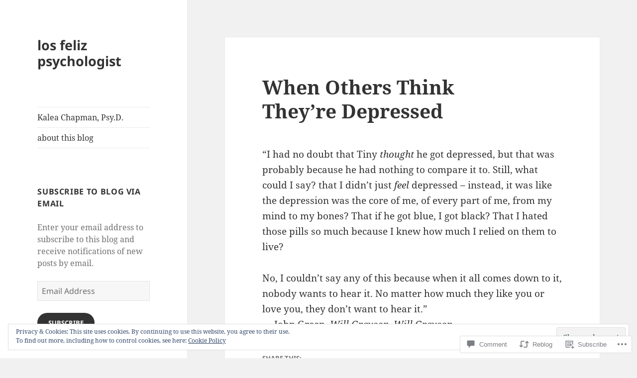

--- FILE ---
content_type: text/css;charset=utf-8
request_url: https://losfelizpsychologist.com/_static/??-eJx9zusKwjAMhuEbsgYPc/hDvJbSfZvd0gMmpezu3UQQRPbzJclDqGbjUlREpVBM5jL4KDRCs3XTp0lKpJC6whDSBwKMpsRCLoVslbQu53PvewXi3ons6D9bfTdAhVCWaZo8DNtKipDZ6mKLzowtYOOvJ1ajMzmJ/tSWyH7C133Xun4Pt0PbnI7t9XJuxhcUxm7t&cssminify=yes
body_size: 4423
content:


.site .portfolio-entry {
	margin-bottom: 1.6em;
}

.site .portfolio-entry-title,
.site .portfolio-entry-meta,
.site .portfolio-entry-content {
	font-size: 1.2rem;
	font-size: 12px;
	line-height: 1.5;
}

.site .portfolio-featured-image + .portfolio-entry-title {
	margin-top: 0.75em;
	margin-bottom: 0.75em;
}

.site .portfolio-entry-meta {
	font-family: "Noto Sans", sans-serif;
}

.site .portfolio-entry-content .more-link::after {
	font-size: 16px;
	top: 1px;
}




.jetpack_subscription_widget #subscribe-email input {
	padding: 0.375em;
	width: 100%;
}

.jetpack_subscription_widget form > :last-child {
	margin-bottom: 0;
}


.widget_jetpack_display_posts_widget .jetpack-display-remote-posts {
	margin: 0;
}

.widget_jetpack_display_posts_widget .jetpack-display-remote-posts h4 {
	font-size: inherit;
	margin: 0 0 1.6em;
}

.widget_jetpack_display_posts_widget .jetpack-display-remote-posts img {
	margin: 0 0 1.6em;
}

.widget_jetpack_display_posts_widget .jetpack-display-remote-posts p {
	font-size: inherit;
	line-height: 1.6 !important;
	margin: 0 0 1.6em !important;
}

.widget_jetpack_display_posts_widget .jetpack-display-remote-posts > :last-child {
	margin-bottom: 0 !important;
}


.widget-gallery .jetpack-slideshow-window {
	border-radius: 0;
}


.widget-area .widget-grofile .grofile-thumbnail {
	border-radius: 50%;
	max-width: 200px;
}

.widget-area .widget-grofile h4 {
	margin: 1.6em 0 0;
}

.widget-area .widget-grofile .grofile-accounts {
	margin-top: 0.8em;
}


.widget_image .wp-caption {
	margin-bottom: 0;
}

.widget_image .wp-caption-text {
	padding-bottom: 0;
}


.widget_rss_links img {
	position: relative;
	top: -2px;
}



.widget_rss_links ul,
.widget_top-posts ul,
.widget_upcoming_events_widget ul {
	list-style: none;
	margin: 0;
}

.widget_rss_links li,
.widget_top-posts li,
.widget_upcoming_events_widget li {
	border-top: 1px solid #eaeaea;
	border-top: 1px solid rgba(51, 51, 51, 0.1);
	padding: 0.7667em 0;
}

.widget_rss_links li:first-child,
.widget_top-posts li:first-child,
.widget_upcoming_events_widget li:first-child {
	border-top: 0;
	padding-top: 0;
}

.widget_rss_links li:last-child,
.widget_top-posts li:last-child,
.widget_upcoming_events_widget li:last-child {
	padding-bottom: 0;
}


.widget_authors > ul > li > a {
	margin-bottom: 1em;
	display: inline-block;
}

.widget_authors ul {
	list-style: none;
	margin: 0;
}

.widget_authors li {
	border-top: 1px solid #eaeaea;
	border-top: 1px solid rgba(51, 51, 51, 0.1);
	padding: 0.7667em 0;
}

.widget_authors li:first-child {
	border-top: 0;
	padding-top: 0;
}

.widget_authors li:last-child {
	padding-bottom: 0;
}




.fb_iframe_widget {
	margin-bottom: 1.6em;
	max-width: 100%;
}

.fb_iframe_widget span {
	max-width: 100%;
}


.gist table {
	table-layout: auto;
}

.site .gist .gist-file {
	margin-bottom: 1.5em;
}


.googlemaps {
	margin-bottom: 1.6em;
}

.googlemaps iframe {
	margin-bottom: 0;
}


.PDS_Poll,
.CSS_Poll {
	display: block !important;
	margin-bottom: 1.6em;
}

.PDS_Poll .pds-box,
.CSS_Poll .css-box {
	max-width: 100%;
	width: auto;
}


.site .presentation-wrapper {
	margin: 0 auto 1.6em;
}


.site .jetpack-recipe {
	border: 0;
	margin: 0 0 1.6em;
	padding: 0;
}

.site .jetpack-recipe-title {
	border: 0;
	margin-top: 0;
	padding: 0;
}

.site .jetpack-recipe .jetpack-recipe-meta {
	font-size: inherit;
	margin: 0;
}


.site .jetpack-slideshow-window {
	border-radius: 0;
	margin-bottom: 1.6em;
}


iframe[id*="twitter-widget-"] {
	display: block;
}


.vine-embed {
	display: block;
}


.site .video-player {
	margin-bottom: 1.6em;
	padding: 0;
}

.video-player object {
	margin-bottom: 0;
}




.site .tiled-gallery {
	margin-bottom: 1.6em;
}



.jetpack-video-wrapper {
	margin-bottom: 1.6em;
}

.jetpack-video-wrapper > embed,
.jetpack-video-wrapper > iframe,
.jetpack-video-wrapper > object,
.jetpack-video-wrapper > .wp-video {
	margin-bottom: 0;
}



.comment-form iframe {
	margin: 0;
}

.comment-form .subscribe-label {
	font-weight: 400;
	text-transform: none;
}

.comment-subscription-form {
	font-size: 12px;
	font-size: 1.2rem;
	
	line-height: 1.5em;
	margin: 2em 0 0;
}

.comment-subscription-form + .comment-subscription-form {
	margin-top: 1em;
}




.hentry div.sharedaddy h3.sd-title,
.hentry h3.sd-title {
	font-family: "Noto Sans", sans-serif;
	font-size: 12px;
	font-size: 1.2rem;
	line-height: 1;
	margin: 0 0 1em 0;
	opacity: 0.7;
	text-transform: uppercase;
}




.hentry #jp-relatedposts {
	margin: 0;
	padding-top: 0;
}

.hentry .jp-relatedposts-post-title a {
	border-bottom: 0;
}

.hentry .jp-relatedposts-headline em::before {
	opacity: 0.7;
}

.hentry div#jp-relatedposts h3.jp-relatedposts-headline {
	font-family: "Noto Sans", sans-serif;
	font-size: 12px;
	font-size: 1.2rem;
	opacity: 0.7;
	text-transform: uppercase;
}

.hentry div#jp-relatedposts div.jp-relatedposts-items-visual {
	margin-right: 0;
}

.hentry div#jp-relatedposts div.jp-relatedposts-items .jp-relatedposts-post {
	margin-bottom: 1.6em;
	opacity: 1;
}

.hentry div#jp-relatedposts div.jp-relatedposts-items-visual h4.jp-relatedposts-post-title,
.hentry div#jp-relatedposts div.jp-relatedposts-items p {
	font-size: 1.2rem;
	font-size: 12px;
	line-height: 1.5;
}

.hentry .jp-relatedposts-post-title {
	font-weight: 700;
}

.hentry div#jp-relatedposts div.jp-relatedposts-items .jp-relatedposts-post .jp-relatedposts-post-title a {
	font-weight: inherit;
}

.hentry div#jp-relatedposts div.jp-relatedposts-items div.jp-relatedposts-post:hover .jp-relatedposts-post-title a,
.hentry div#jp-relatedposts div.jp-relatedposts-items .jp-relatedposts-post .jp-relatedposts-post-title a {
	text-decoration: none;
}

.hentry div#jp-relatedposts div.jp-relatedposts-items .jp-relatedposts-post .jp-relatedposts-post-context,
.hentry div#jp-relatedposts div.jp-relatedposts-items-visual div.jp-relatedposts-post-nothumbs p.jp-relatedposts-post-excerpt {
	opacity: 0.7;
}

.hentry .jp-relatedposts-post-img {
	margin-bottom: 0.6em;
}




#wpstats {
	display: none;
}




@media screen and (min-width: 46.25em) {

	.site .portfolio-entry {
		margin-bottom: 1.6471em;
	}

	.site .portfolio-entry-title,
	.site .portfolio-entry-meta,
	.site .portfolio-entry-content {
		font-size: 1.4rem;
		font-size: 14px;
	}

	.site .portfolio-entry-content .more-link::after {
		top: 3px;
	}

	.site .hentry .gist .gist-file {
		margin-bottom: 1.75em;
	}

	.site .widget .gist .gist-file {
		margin-bottom: 1.3125em;
	}

	.hentry .fb_iframe_widget,
	.hentry .googlemaps,
	.hentry .PDS_Poll,
	.hentry .CSS_Poll,
	.site .hentry .presentation-wrapper,
	.site .hentry .jetpack-recipe,
	.site .hentry .jetpack-slideshow-window,
	.site .hentry .video-player {
		margin-bottom: 1.6471em;
	}

	.widget .fb_iframe_widget,
	.widget .googlemaps,
	.widget .PDS_Poll,
	.widget .CSS_Poll,
	.site .widget .presentation-wrapper,
	.site .widget .jetpack-recipe,
	.site .widget .jetpack-slideshow-window,
	.site .widget .video-player {
		margin-bottom: 1.5em;
	}

	.widget_jetpack_display_posts_widget .jetpack-display-remote-posts h4,
	.widget_jetpack_display_posts_widget .jetpack-display-remote-posts img {
		margin: 0 0 1.5em;
	}

	.widget_jetpack_display_posts_widget .jetpack-display-remote-posts p {
		line-height: 1.5 !important;
		margin: 0 0 1.5em !important;
	}

	.widget-area .widget-grofile h4 {
		margin: 1.5em 0 0;
	}

	.widget-area .widget-grofile .grofile-accounts {
		margin-top: 0.75em;
	}

	.jetpack_subscription_widget #subscribe-email input {
		padding: 0.5625em;
	}

	.widget_rss_links li,
	.widget_top-posts li,
	.widget_upcoming_events_widget li {
		padding: 0.9643em 0;
	}

	.site .tiled-gallery {
		margin-bottom: 1.6471em;
	}

	.jetpack-video-wrapper {
		margin-bottom: 1.6471em;
	}

	.comment-subscription-form {
		font-size: 14px;
		font-size: 1.4rem;
	}

	.hentry div#jp-relatedposts div.jp-relatedposts-items .jp-relatedposts-post {
		margin-bottom: 0;
	}

	.hentry div#jp-relatedposts div.jp-relatedposts-items-visual h4.jp-relatedposts-post-title,
	.hentry div#jp-relatedposts div.jp-relatedposts-items p {
		font-size: 1.4rem;
		font-size: 14px;
	}

	.jp-relatedposts-post-img {
		margin-bottom: 0.6176em;
	}
}

@media screen and (min-width: 55em) {

	.site .portfolio-entry {
		margin-bottom: 1.6842em;
	}

	.site .portfolio-entry-title,
	.site .portfolio-entry-meta,
	.site .portfolio-entry-content {
		font-size: 1.6rem;
		font-size: 16px;
	}

	.site .portfolio-entry-content .more-link::after {
		font-size: 24px;
		top: 0;
	}

	.site .hentry .gist .gist-file {
		margin-bottom: 2em;
	}

	.site .widget .gist .gist-file {
		margin-bottom: 1.5em;
	}

	.hentry .fb_iframe_widget,
	.hentry .googlemaps,
	.hentry .PDS_Poll,
	.hentry .CSS_Poll,
	.site .hentry .presentation-wrapper,
	.site .hentry .jetpack-recipe,
	.site .hentry .jetpack-slideshow-window,
	.site .hentry .video-player {
		margin-bottom: 1.6842em;
	}

	.site .tiled-gallery {
		margin-bottom: 1.6842em;
	}

	.jetpack_subscription_widget #subscribe-email input {
		padding: 0.75em;
	}

	.widget_rss_links li,
	.widget_top-posts li,
	.widget_upcoming_events_widget li {
		padding: 0.7188em 0;
	}

	.jetpack-video-wrapper {
		margin-bottom: 1.6842em;
	}

	.comment-subscription-form {
		font-size: 16px;
		font-size: 1.6rem;
	}

	.hentry div#jp-relatedposts div.jp-relatedposts-items-visual h4.jp-relatedposts-post-title,
	.hentry div#jp-relatedposts div.jp-relatedposts-items p {
		font-size: 1.6rem;
		font-size: 16px;
		
		line-height: 1.5em;
	}

	.jp-relatedposts-post-img {
		margin-bottom: 0.6315em;
	}
}

@media screen and (min-width: 59.6875em) {

	.site .portfolio-entry {
		margin-bottom: 1.6em;
	}

	.site .portfolio-entry-title,
	.site .portfolio-entry-meta,
	.site .portfolio-entry-content {
		font-size: 1.2rem;
		font-size: 12px;
	}

	.site .portfolio-entry-content .more-link::after {
		font-size: 16px;
		top: 1px;
	}

	.site .hentry .gist .gist-file {
		margin-bottom: 1.5em;
	}

	.site .widget .gist .gist-file {
		margin-bottom: 1.125em;
	}

	.hentry .fb_iframe_widget,
	.hentry .googlemaps,
	.hentry .PDS_Poll,
	.hentry .CSS_Poll,
	.site .hentry .presentation-wrapper,
	.site .hentry .jetpack-recipe,
	.site .hentry .jetpack-slideshow-window,
	.site .hentry .video-player {
		margin-bottom: 1.6em;
	}

	.site .tiled-gallery {
		margin-bottom: 1.6em;
	}

	.jetpack_subscription_widget #subscribe-email input {
		padding: 0.4583em;
	}

	.jetpack-video-wrapper {
		margin-bottom: 1.6em;
	}

	.widget-area .widget-grofile .grofile-thumbnail {
		max-width: 100%;
	}

	.widget_rss_links li,
	.widget_top-posts li,
	.widget_upcoming_events_widget li {
		padding: 0.4583em 0;
	}

	.comment-subscription-form {
		font-size: 12px;
		font-size: 1.2rem;
	}

	.hentry div#jp-relatedposts div.jp-relatedposts-items-visual h4.jp-relatedposts-post-title,
	.hentry div#jp-relatedposts div.jp-relatedposts-items p {
		font-size: 1.2rem;
		font-size: 12px;
		line-height: 1.5;
	}

	.jp-relatedposts-post-img {
		margin-bottom: 0.6em;
	}
}

@media screen and (min-width: 68.75em) {

	.site .portfolio-entry {
		margin-bottom: 1.6471em;
	}

	.site .portfolio-entry-title,
	.site .portfolio-entry-meta,
	.site .portfolio-entry-content {
		font-size: 1.4rem;
		font-size: 14px;
	}

	.site .portfolio-entry-content .more-link::after {
		top: 3px;
	}

	.site .hentry .gist .gist-file {
		margin-bottom: 1.75em;
	}

	.site .widget .gist .gist-file {
		margin-bottom: 1.3125em;
	}

	.hentry .fb_iframe_widget,
	.hentry .googlemaps,
	.hentry .PDS_Poll,
	.hentry .CSS_Poll,
	.site .hentry .presentation-wrapper,
	.site .hentry .jetpack-recipe,
	.site .hentry .jetpack-slideshow-window,
	.site .hentry .video-player {
		margin-bottom: 1.6471em;
	}

	.site .tiled-gallery {
		margin-bottom: 1.6471em;
	}

	.jetpack_subscription_widget #subscribe-email input {
		padding: 0.5em;
	}

	.widget_rss_links li,
	.widget_top-posts li,
	.widget_upcoming_events_widget li {
		padding: 0.4643em 0;
	}

	.jetpack-video-wrapper {
		margin-bottom: 1.6471em;
	}

	.comment-subscription-form {
		font-size: 14px;
		font-size: 1.4rem;
	}

	.hentry div#jp-relatedposts div.jp-relatedposts-items-visual h4.jp-relatedposts-post-title,
	.hentry div#jp-relatedposts div.jp-relatedposts-items p {
		font-size: 14px;
		font-size: 1.4rem;
	}

	.jp-relatedposts-post-img {
		margin-bottom: 0.6176em;
	}
}

@media screen and (min-width: 77.5em) {

	.site .portfolio-entry {
		margin-bottom: 1.6842em;
	}

	.site .portfolio-entry-title,
	.site .portfolio-entry-meta,
	.site .portfolio-entry-content {
		font-size: 1.6rem;
		font-size: 16px;
	}

	.site .portfolio-entry-content .more-link::after {
		font-size: 24px;
		top: 0;
	}

	.site .hentry .gist .gist-file {
		margin-bottom: 2em;
	}

	.site .widget .gist .gist-file {
		margin-bottom: 1.5em;
	}

	.hentry .fb_iframe_widget,
	.hentry .googlemaps,
	.hentry .PDS_Poll,
	.hentry .CSS_Poll,
	.site .hentry .presentation-wrapper,
	.site .hentry .jetpack-recipe,
	.site .hentry .jetpack-slideshow-window,
	.site .hentry .video-player {
		margin-bottom: 1.6842em;
	}

	.widget_rss_links li,
	.widget_top-posts li,
	.widget_upcoming_events_widget li {
		padding: 0.4688em 0;
	}

	.site .tiled-gallery {
		margin-bottom: 1.6842em;
	}

	.jetpack-video-wrapper {
		margin-bottom: 1.6842em;
	}

	.hentry div.sharedaddy h3.sd-title,
	.hentry div#jp-relatedposts h3.jp-relatedposts-headline {
		font-size: 13px;
		font-size: 1.3rem;
	}

	.comment-subscription-form {
		font-size: 16px;
		font-size: 1.6rem;
	}

	.hentry div#jp-relatedposts div.jp-relatedposts-items-visual h4.jp-relatedposts-post-title,
	.hentry div#jp-relatedposts div.jp-relatedposts-items p {
		font-size: 16px;
		font-size: 1.6rem;
		
		line-height: 1.5em;
	}

	.jp-relatedposts-post-img {
		margin-bottom: 0.6315em;
	}
}
.widget_eu_cookie_law_widget.widget_eu_cookie_law_widget {
	border: none;
	bottom: 1em;
	display: none;
	left: 1em;
	margin: 0;
	padding: 0;
	position: fixed;
	right: 1em;
	width: auto;
	z-index: 50001;
}

#eu-cookie-law {
	background-color: #fff;
	border: 1px solid #dedede;
	color: #2e4467;
	font-size: 12px;
	line-height: 1.5;
	overflow: hidden;
	padding: 6px 6px 6px 15px;
	position: relative;
}

#eu-cookie-law a,
#eu-cookie-law a:active,
#eu-cookie-law a:visited {
	color: inherit;
	cursor: inherit;
	text-decoration: underline;
}

#eu-cookie-law a:hover {
	cursor: pointer;
	text-decoration: none;
}

#eu-cookie-law.negative {
	background-color: #000;
	border: none;
	color: #fff;
}


#eu-cookie-law input,
#eu-cookie-law input:hover,
#eu-cookie-law input:focus {
	background: #f3f3f3;
	border: 1px solid #dedede;
	border-radius: 4px;
	-moz-border-radius: 3px;
	-webkit-border-radius: 3px;
	color: #2e4453;
	cursor: pointer;
	display: inline;
	float: right;
	font-family: inherit;
	font-size: 14px;
	font-weight: inherit;
	line-height: inherit;
	margin: 0 0 0 5%;
	padding: 8px 12px;
	position: static;
	text-transform: none;
}

#eu-cookie-law.negative input,
#eu-cookie-law.negative input:hover,
#eu-cookie-law.negative input:focus {
	background: #282828;
	border-color: #535353;
	color: #fff;
}

@media ( max-width: 600px ) {
	#eu-cookie-law {
		padding-bottom: 55px;
	}
	#eu-cookie-law input.accept {
		bottom: 8px;
		position: absolute;
		right: 8px;
	}
}

amp-consent.widget_eu_cookie_law_widget.widget.top {
	top: 1em;
	margin: 0;
}

.admin-bar amp-consent.widget_eu_cookie_law_widget.widget.top {
	top: 0;
	margin-top: 3em;
}




.jp-related-posts-i2 {
	margin-top: 1.5rem;
}

.jp-related-posts-i2__list {
	--hgap: 1rem;

	display: flex;
	flex-wrap: wrap;
	column-gap: var(--hgap);
	row-gap: 2rem;

	margin: 0;
	padding: 0;

	list-style-type: none;
}

.jp-related-posts-i2__post {
	display: flex;
	flex-direction: column;

	
	flex-basis: calc(( 100% - var(--hgap) ) / 2);
}


.jp-related-posts-i2__post:nth-last-child(n+3):first-child,
.jp-related-posts-i2__post:nth-last-child(n+3):first-child ~ * {

	
	flex-basis: calc(( 100% - var(--hgap) * 2 ) / 3);
}

.jp-related-posts-i2__post:nth-last-child(4):first-child,
.jp-related-posts-i2__post:nth-last-child(4):first-child ~ * {

	
	flex-basis: calc(( 100% - var(--hgap) ) / 2);
}

.jp-related-posts-i2__post-link {
	display: flex;
	flex-direction: column;
	row-gap: 0.5rem;

	width: 100%;
	margin-bottom: 1rem;

	line-height: 1.2;
}

.jp-related-posts-i2__post-link:focus-visible {
	outline-offset: 2px;
}

.jp-related-posts-i2__post-img {
	order: -1;

	max-width: 100%;
}

.jp-related-posts-i2__post-defs {
	margin: 0;

	list-style-type: unset;
}


.jp-related-posts-i2__post-defs dt {
	position: absolute;
	width: 1px;
	height: 1px;
	overflow: hidden;
	clip: rect(1px, 1px, 1px, 1px);
	white-space: nowrap;
}

.jp-related-posts-i2__post-defs dd {
	margin: 0;
}



.jp-relatedposts-i2[data-layout="list"] .jp-related-posts-i2__list {
	display: block;
}

.jp-relatedposts-i2[data-layout="list"] .jp-related-posts-i2__post {
	margin-bottom: 2rem;
}



@media only screen and (max-width: 640px) {

	.jp-related-posts-i2__list {
		display: block;
	}

	.jp-related-posts-i2__post {
		margin-bottom: 2rem;
	}
}



#jp-relatedposts {
	display: none;
	padding-top: 1em;
	margin: 1em 0;
	position: relative;
	clear: both;
}

.jp-relatedposts::after {
	content: "";
	display: block;
	clear: both;
}



#jp-relatedposts h3.jp-relatedposts-headline {
	margin: 0 0 1em 0;
	display: inline-block;
	float: left;
	font-size: 9pt;
	font-weight: 700;
	font-family: inherit;
}

#jp-relatedposts h3.jp-relatedposts-headline em::before {
	content: "";
	display: block;
	width: 100%;
	min-width: 30px;
	border-top: 1px solid rgba(0, 0, 0, 0.2);
	margin-bottom: 1em;
}

#jp-relatedposts h3.jp-relatedposts-headline em {
	font-style: normal;
	font-weight: 700;
}



#jp-relatedposts .jp-relatedposts-items {
	clear: left;
}

#jp-relatedposts .jp-relatedposts-items-visual {
	margin-right: -20px;
}



#jp-relatedposts .jp-relatedposts-items .jp-relatedposts-post {
	float: left;
	width: 33%;
	margin: 0 0 1em; 
	box-sizing: border-box;
}

#jp-relatedposts .jp-relatedposts-items-visual .jp-relatedposts-post {
	padding-right: 20px;
	filter: alpha(opacity=80);
	-moz-opacity: 0.8;
	opacity: 0.8;
}

#jp-relatedposts .jp-relatedposts-items .jp-relatedposts-post:nth-child(3n+4),
#jp-relatedposts .jp-relatedposts-items-visual .jp-relatedposts-post:nth-child(3n+4) {
	clear: both;
}

#jp-relatedposts .jp-relatedposts-items .jp-relatedposts-post:hover .jp-relatedposts-post-title a {
	text-decoration: underline;
}

#jp-relatedposts .jp-relatedposts-items .jp-relatedposts-post:hover {
	filter: alpha(opacity=100);
	-moz-opacity: 1;
	opacity: 1;
}



#jp-relatedposts .jp-relatedposts-items-visual h4.jp-relatedposts-post-title,
#jp-relatedposts .jp-relatedposts-items p,
#jp-relatedposts .jp-relatedposts-items time {
	font-size: 14px;
	line-height: 20px;
	margin: 0;
}

#jp-relatedposts .jp-relatedposts-items-visual .jp-relatedposts-post-nothumbs {
	position: relative;
}

#jp-relatedposts .jp-relatedposts-items-visual .jp-relatedposts-post-nothumbs a.jp-relatedposts-post-aoverlay {
	position: absolute;
	top: 0;
	bottom: 0;
	left: 0;
	right: 0;
	display: block;
	border-bottom: 0;
}

#jp-relatedposts .jp-relatedposts-items p,
#jp-relatedposts .jp-relatedposts-items time {
	margin-bottom: 0;
}

#jp-relatedposts .jp-relatedposts-items-visual h4.jp-relatedposts-post-title {
	text-transform: none;
	margin: 0;
	font-family: inherit;
	display: block;
	max-width: 100%;
}

#jp-relatedposts .jp-relatedposts-items .jp-relatedposts-post .jp-relatedposts-post-title a {
	font-size: inherit;
	font-weight: 400;
	text-decoration: none;
	filter: alpha(opacity=100);
	-moz-opacity: 1;
	opacity: 1;
}

#jp-relatedposts .jp-relatedposts-items .jp-relatedposts-post .jp-relatedposts-post-title a:hover {
	text-decoration: underline;
}

#jp-relatedposts .jp-relatedposts-items .jp-relatedposts-post img.jp-relatedposts-post-img,
#jp-relatedposts .jp-relatedposts-items .jp-relatedposts-post span {
	display: block;
	max-width: 90%;
	overflow: hidden;
	text-overflow: ellipsis;
}

#jp-relatedposts .jp-relatedposts-items-visual .jp-relatedposts-post img.jp-relatedposts-post-img,
#jp-relatedposts .jp-relatedposts-items-visual .jp-relatedposts-post span {
	height: auto;
	max-width: 100%;
}

#jp-relatedposts .jp-relatedposts-items .jp-relatedposts-post .jp-relatedposts-post-date,
#jp-relatedposts .jp-relatedposts-items .jp-relatedposts-post .jp-relatedposts-post-context {
	opacity: 0.6;
}


.jp-relatedposts-items .jp-relatedposts-post .jp-relatedposts-post-date {
	display: none;
}


#jp-relatedposts .jp-relatedposts-items-visual div.jp-relatedposts-post-thumbs p.jp-relatedposts-post-excerpt {
	display: none;
}


#jp-relatedposts .jp-relatedposts-items-visual .jp-relatedposts-post-nothumbs p.jp-relatedposts-post-excerpt {
	overflow: hidden;
}

#jp-relatedposts .jp-relatedposts-items-visual .jp-relatedposts-post-nothumbs span {
	margin-bottom: 1em;
}


#jp-relatedposts .jp-relatedposts-list .jp-relatedposts-post {
	clear: both;
	width: 100%;
}

#jp-relatedposts .jp-relatedposts-list .jp-relatedposts-post img.jp-relatedposts-post-img {
	float: left;
	overflow: hidden;
	max-width: 33%;
	margin-right: 3%;
}

#jp-relatedposts .jp-relatedposts-list h4.jp-relatedposts-post-title {
	display: inline-block;
	max-width: 63%;
}



@media only screen and (max-width: 640px) {

	#jp-relatedposts .jp-relatedposts-items .jp-relatedposts-post {
		width: 50%;
	}

	#jp-relatedposts .jp-relatedposts-items .jp-relatedposts-post:nth-child(3n) {
		clear: left;
	}

	#jp-relatedposts .jp-relatedposts-items-visual {
		margin-right: 20px;
	}
}

@media only screen and (max-width: 320px) {

	#jp-relatedposts .jp-relatedposts-items .jp-relatedposts-post {
		width: 100%;
		clear: both;
		margin: 0 0 1em;
	}

	#jp-relatedposts .jp-relatedposts-list .jp-relatedposts-post img.jp-relatedposts-post-img,
	#jp-relatedposts .jp-relatedposts-list h4.jp-relatedposts-post-title {
		float: none;
		max-width: 100%;
		margin-right: 0;
	}
}



@media print {

	.jp-relatedposts {
		display: none !important;
	}
}



#jp-post-flair {
	padding-top: .5em;
}


div.sharedaddy,
#content div.sharedaddy,
#main div.sharedaddy {
	clear: both;
}

div.sharedaddy h3.sd-title {
	margin: 0 0 1em 0;
	display: inline-block;
	line-height: 1.2;
	font-size: 9pt;
	font-weight: bold;
}

div.sharedaddy h3.sd-title:before {
	content: "";
	display: block;
	width: 100%;
	min-width: 30px;
	border-top: 1px solid #dcdcde;
	margin-bottom: 1em;
}



div.jetpack-likes-widget-wrapper {
	width: 100%;
	min-height: 50px;	
	position: relative; 
}

div.jetpack-likes-widget-wrapper .sd-link-color {
	font-size: 12px;
}

div.jetpack-comment-likes-widget-wrapper {
	width: 100%;
	position: relative;
	min-height: 31px;
}

div.jetpack-comment-likes-widget-wrapper iframe {
	margin-bottom: 0;
}

#likes-other-gravatars {
	display: none;
	position: absolute;
	padding: 9px 12px 10px 12px;
	background-color: #fff;
	border: solid 1px #dcdcde;
	border-radius: 4px;
	min-width: 220px;
	max-height: 240px;
	height: auto;
	overflow: auto;
	z-index: 1000;
}

#likes-other-gravatars * {
	line-height: normal;
}

#likes-other-gravatars .likes-text {
	color: #101517;
	font-size: 12px;
	font-weight: 500;
	padding-bottom: 8px;
}

#likes-other-gravatars ul,
#likes-other-gravatars li {
	margin: 0;
	padding: 0;
	text-indent: 0;
	list-style-type: none;
}

#likes-other-gravatars li::before {
	content: "";
}

#likes-other-gravatars ul.wpl-avatars {
	overflow: hidden;
	display: block;
}

#likes-other-gravatars ul.wpl-avatars li {
	width: 196px;
	height: 28px;
	float: none;
	margin: 0 0 4px 0;
}

#likes-other-gravatars ul.wpl-avatars li:last-child {
	margin: 0;
}

#likes-other-gravatars ul.wpl-avatars li a {
	margin: 0 2px 0 0;
	border-bottom: none !important;
	display: flex;
	align-items: center;
	gap: 8px;
	text-decoration: none;
}

#likes-other-gravatars ul.wpl-avatars li a span {
	font-size: 12px;
	color: #2C3338;
	overflow: hidden;
	text-overflow: ellipsis;
	white-space: nowrap;
}

#likes-other-gravatars ul.wpl-avatars li a img {
	background: none;
	border: none;
	border-radius: 50%;
	margin: 0 !important;
	padding: 1px !important;
	position: static;
	box-sizing: border-box;
}

div.sd-box {
	border-top: 1px solid #dcdcde;
	border-top: 1px solid rgba(0,0,0,.13);
}

.entry-content .post-likes-widget, .post-likes-widget,
.comment-likes-widget {
	margin: 0;
	border-width: 0;
}


.post-likes-widget-placeholder,
.comment-likes-widget-placeholder {
	margin: 0;
	border-width: 0;
	position: relative;
}

.jetpack-likes-widget-unloaded .likes-widget-placeholder,
.jetpack-likes-widget-loading .likes-widget-placeholder,
.jetpack-likes-widget-loaded iframe {
	display: block;
}

.jetpack-likes-widget-loaded .likes-widget-placeholder,
.jetpack-likes-widget-unloaded iframe,
.jetpack-likes-widget-loading iframe {
	display: none;
}

.comment-likes-widget-placeholder {
	height: 18px;
	position: absolute;
	display: flex;
	font-family: -apple-system,BlinkMacSystemFont,"Segoe UI",Roboto,Oxygen-Sans,Ubuntu,Cantarell,"Helvetica Neue",sans-serif;
}

.comment-likes-widget-placeholder::before {
	color: #2EA2CC;
	width: 16px;
	height: 16px;
	content: '';
	display: inline-block;
	position: relative;
	top: 3px;
	padding-right: 5px;
	background-repeat: no-repeat;
	background-size: 16px 16px;
	background-image: url("data:image/svg+xml,%3Csvg xmlns='http://www.w3.org/2000/svg' viewBox='0 0 24 24'%3E%3Crect x='0' fill='none' width='24' height='24'/%3E%3Cg%3E%3Cpath fill='%232EA2CC' d='M12 2l2.582 6.953L22 9.257l-5.822 4.602L18.18 21 12 16.89 5.82 21l2.002-7.14L2 9.256l7.418-.304'/%3E%3C/g%3E%3C/svg%3E");
}

.post-likes-widget-placeholder .button {
	display: none;	
}

.post-likes-widget-placeholder .loading,
.comment-likes-widget-placeholder .loading {
	color: #999;
	font-size: 12px;
}

.comment-likes-widget-placeholder .loading {
	padding-left: 5px;
	margin-top: 4px;
	align-self: center;
	color: #4E4E4E;
}


div.sharedaddy.sd-like-enabled .sd-like h3 {
	display: none;
}

div.sharedaddy.sd-like-enabled .sd-like .post-likes-widget {
	width: 100%;
	float: none;
	position: absolute; 
	top: 0;
}

.comment-likes-widget {
	width: 100%;
}



.pd-rating,
.cs-rating {
	display: block !important;
}



.sd-gplus .sd-title {
	display: none;
}

@media print {
	.jetpack-likes-widget-wrapper {
		display: none;
	}
}
